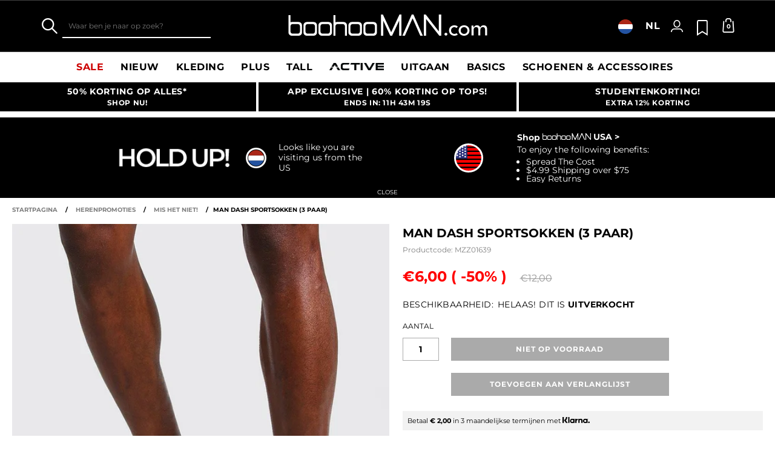

--- FILE ---
content_type: text/javascript; charset=utf-8
request_url: https://e.cquotient.com/recs/bbdt-boohooman-EU/recently-viewed?callback=CQuotient._callback1&_=1768994196333&_device=mac&userId=&cookieId=&emailId=&anchors=id%3A%3AMZZ01639%7C%7Csku%3A%3A%7C%7Ctype%3A%3A%7C%7Calt_id%3A%3A&slotId=recently-viewed&slotConfigId=recentlyviewed&slotConfigTemplate=slots%2Frecommendation%2Fpredictiverecommendations.isml&ccver=1.03&realm=BDZW&siteId=boohooman-EU&instanceType=prd&v=v3.1.3&json=%7B%22userId%22%3A%22%22%2C%22cookieId%22%3A%22%22%2C%22emailId%22%3A%22%22%2C%22anchors%22%3A%5B%7B%22id%22%3A%22MZZ01639%22%2C%22sku%22%3A%22%22%2C%22type%22%3A%22%22%2C%22alt_id%22%3A%22%22%7D%5D%2C%22slotId%22%3A%22recently-viewed%22%2C%22slotConfigId%22%3A%22recentlyviewed%22%2C%22slotConfigTemplate%22%3A%22slots%2Frecommendation%2Fpredictiverecommendations.isml%22%2C%22ccver%22%3A%221.03%22%2C%22realm%22%3A%22BDZW%22%2C%22siteId%22%3A%22boohooman-EU%22%2C%22instanceType%22%3A%22prd%22%2C%22v%22%3A%22v3.1.3%22%7D
body_size: 77
content:
/**/ typeof CQuotient._callback1 === 'function' && CQuotient._callback1({"recently-viewed":{"displayMessage":"Recently Viewed","recs":[],"recoUUID":"3bb79cbe-14a4-485d-b89a-86920b3a0860"}});

--- FILE ---
content_type: image/svg+xml
request_url: https://www.boohooman.com/on/demandware.static/-/Library-Sites-boohooman-content-global/default/dw50100ef7/images/mm-images/icons/bag.svg?fmt=webp
body_size: 265
content:
<?xml version="1.0" encoding="utf-8"?>
<!-- Generator: Adobe Illustrator 24.0.1, SVG Export Plug-In . SVG Version: 6.00 Build 0)  -->
<svg version="1.1" id="Layer_1" xmlns="http://www.w3.org/2000/svg" xmlns:xlink="http://www.w3.org/1999/xlink" x="0px" y="0px"
	 viewBox="0 0 48 48" style="enable-background:new 0 0 48 48;" xml:space="preserve">
<g>
	<path d="M18.5,10c0-1.9,1.6-3.5,3.5-3.5h4c1.9,0,3.5,1.6,3.5,3.5v4.5h3V10c0-3.6-2.9-6.5-6.5-6.5h-4c-3.6,0-6.5,2.9-6.5,6.5v4.5h3
		V10z"/>
	<path d="M38.5,11.5h-3l2,28.5c0,0.8-0.6,1.4-1.5,1.4H12c-0.8,0-1.5-0.7-1.5-1.4l2-27.9v-0.6h-3L7.5,40c0,2.5,2,4.5,4.5,4.5h24
		c2.5,0,4.5-2,4.5-4.5L38.5,11.5z"/>
</g>
</svg>
